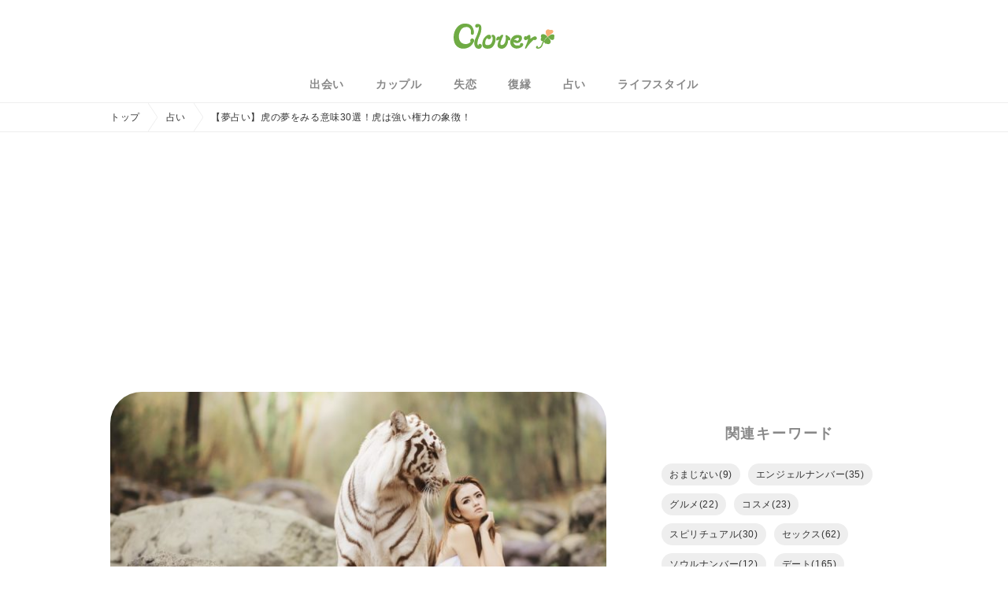

--- FILE ---
content_type: text/html; charset=UTF-8
request_url: https://clover.minden.jp/oneiromancy_tige_dream/
body_size: 82416
content:
<!DOCTYPE html><html lang="ja"><head><!-- Google Tag Manager --><script async>(function(w,d,s,l,i){w[l]=w[l]||[];w[l].push({'gtm.start':new Date().getTime(),event:'gtm.js'});var f=d.getElementsByTagName(s)[0],j=d.createElement(s),dl=l!='dataLayer'?'&l='+l:'';j.async=true;j.src='https://www.googletagmanager.com/gtm.js?id='+i+dl;f.parentNode.insertBefore(j,f);})(window,document,'script','dataLayer','GTM-TW8C58S');</script><!-- End Google Tag Manager --><script async src="https://securepubads.g.doubleclick.net/tag/js/gpt.js"></script><script>window.googletag = window.googletag || {cmd: []};googletag.cmd.push(function() {var slot = googletag.defineOutOfPageSlot('/9176203,21693504462/1795568',googletag.enums.OutOfPageFormat.INTERSTITIAL);if (slot) slot.addService(googletag.pubads());googletag.pubads().enableSingleRequest();googletag.pubads().disableInitialLoad();googletag.pubads().collapseEmptyDivs();googletag.enableServices();googletag.display(slot);});</script><script async="async" src="https://flux-cdn.com/client/1000028/minden_1153.min.js"></script><script type="text/javascript">window.pbjs = window.pbjs || {que: []};</script><script async='async' src='https://securepubads.g.doubleclick.net/tag/js/gpt.js'></script><script type="text/javascript">window.googletag = window.googletag || {cmd: []};</script><script type="text/javascript">window.fluxtag = {readyBids: {prebid: false,amazon: false,google: false},failSafeTimeout: 3e3,isFn: function isFn(object) {var _t = 'Function';var toString = Object.prototype.toString;return toString.call(object) === '[object ' + _t + ']';},launchAdServer: function() {if (!fluxtag.readyBids.prebid || !fluxtag.readyBids.amazon) {return;}fluxtag.requestAdServer();},requestAdServer: function() {if (!fluxtag.readyBids.google) {fluxtag.readyBids.google = true;googletag.cmd.push(function () {if (!!(pbjs.setTargetingForGPTAsync) && fluxtag.isFn(pbjs.setTargetingForGPTAsync)) {pbjs.que.push(function () {pbjs.setTargetingForGPTAsync();});}googletag.pubads().refresh(imobile_gam_slots);});}}};</script><script type="text/javascript">setTimeout(function() {fluxtag.requestAdServer();}, fluxtag.failSafeTimeout);</script><script type="text/javascript">var imobile_gam_slots = [];googletag.cmd.push(function() {var SP_banner = googletag.sizeMapping().addSize([770, 0], []).addSize([0, 0], [[320, 100], [320, 50], [320, 75], [320, 120], 'fluid']).build();var SP_rect = googletag.sizeMapping().addSize([770, 0], []).addSize([0, 0], [[300, 250], [336, 280], [320, 180], [300, 280], [200, 200], [250, 250], [300, 300], 'fluid']).build();var PC_728x90 = googletag.sizeMapping().addSize([770, 0], [728, 90]).addSize([0, 0], []).build();var PC_300x600 = googletag.sizeMapping().addSize([770, 0], [300, 600]).addSize([0, 0], []).build();imobile_gam_slots.push(googletag.defineSlot('/9176203,21693504462/1795556', [[320, 100], [320, 50], [320, 75], [320, 120], 'fluid'], 'div-gpt-ad-1658893912147-0').defineSizeMapping(SP_banner).addService(googletag.pubads()));imobile_gam_slots.push(googletag.defineSlot('/9176203,21693504462/1795566', [[300, 250], [336, 280], [320, 180], [300, 280], [200, 200], [250, 250], [300, 300], 'fluid'], 'div-gpt-ad-1658893978730-0').defineSizeMapping(SP_rect).addService(googletag.pubads()));imobile_gam_slots.push(googletag.defineSlot('/9176203,21693504462/1795567', [[300, 250], [336, 280], [320, 180], [300, 280], [200, 200], [250, 250], [300, 300], 'fluid'], 'div-gpt-ad-1658894043232-0').defineSizeMapping(SP_rect).addService(googletag.pubads()));imobile_gam_slots.push(googletag.defineSlot('/9176203,21693504462/1795554', [728, 90], 'div-gpt-ad-1658894166418-0').defineSizeMapping(PC_728x90).addService(googletag.pubads()));imobile_gam_slots.push(googletag.defineSlot('/9176203,21693504462/1795555', [300, 600], 'div-gpt-ad-1658894233784-0').defineSizeMapping(PC_300x600).addService(googletag.pubads()));googletag.pubads().enableSingleRequest();googletag.pubads().collapseEmptyDivs();googletag.pubads().disableInitialLoad();googletag.enableServices();if (!!(window.pbFlux) && !!(window.pbFlux.prebidBidder) && fluxtag.isFn(window.pbFlux.prebidBidder)) {pbjs.que.push(function () {window.pbFlux.prebidBidder();});} else {fluxtag.readyBids.prebid = true;fluxtag.launchAdServer();}});</script><script type='text/javascript'>! function (a9, a, p, s, t, A, g) {if (a[a9]) return;function q(c, r) {a[a9]._Q.push([c, r])}a[a9] = {init: function () {q("i", arguments)},fetchBids: function () {q("f", arguments)},setDisplayBids: function () {},targetingKeys: function () {return []},_Q: []};A = p.createElement(s);A.async = !0;A.src = t;g = p.getElementsByTagName(s)[0];g.parentNode.insertBefore(A, g)}("apstag", window, document, "script", "//c.amazon-adsystem.com/aax2/apstag.js");apstag.init({pubID: 'c06cc614-f284-4373-8e7b-e334e4dcb9d3',adServer: 'googletag',bidTimeout: 1e3,schain: {complete: 1,ver: '1.0',nodes: [{asi: 'i-mobile.co.jp',sid: '78936',hp: 1,}]}});googletag.cmd.push(function () {apstag.fetchBids({slots:  [{slotID: 'div-gpt-ad-1658893912147-0',slotName: '/9176203/1795556',sizes: [[320, 100], [320, 50]]},{slotID: 'div-gpt-ad-1658893978730-0',slotName: '/9176203/1795566',sizes: [[300, 250], [336, 280]]},{slotID: 'div-gpt-ad-1658894043232-0',slotName: '/9176203/1795567',sizes: [[300, 250], [336, 280]]},{slotID: 'div-gpt-ad-1658894166418-0',slotName: '/9176203/1795554',sizes: [[728, 90]]},{slotID: 'div-gpt-ad-1658894233784-0',slotName: '/9176203/1795555',sizes: [[300, 600]]}]}, function (bids) {googletag.cmd.push(function () {apstag.setDisplayBids();fluxtag.readyBids.amazon = true;fluxtag.launchAdServer();});});});</script><!-- ヘッダー --><script async src="https://securepubads.g.doubleclick.net/tag/js/gpt.js"></script><script type="text/javascript" src="https://cdn-fluct.sh.adingo.jp/ts/kv.js" async></script><script>window.googletag = window.googletag || {cmd: []};googletag.cmd.push(function() {var ngWords = ["love-hotel","virgin","sex","adultery-reason-point-why","couple-sleep-deep-psyche","date-cancel-men","deep_kiss_technic_-point-3","endure-kiss","iidabashi_love_hotel","men-naked-proclivity","onenight_love","sexfriend-meaning","sexless-couple-breaking-up","takadababa_rabuho","virgin-value","virgin_girlfriend","when-sex-less",];function isAdxPermitted() {var url = document.URL;for (var i = 0; i < ngWords.length; i++) {if (url.indexOf(ngWords[i]) !== -1) {return false;}}return true;}googletag.pubads().setTargeting('clover_adx', isAdxPermitted() ? 'ok' : 'ng');var fluctSlots = [];fluctSlots.push(googletag.defineSlot('/62532913,21693504462/p_clover_300x250_kijisita1st_21756', [[300, 250], [336, 280]], 'div-gpt-ad-1594715322390-0').addService(googletag.pubads()),googletag.defineSlot('/62532913,21693504462/p_clover_300x250_kijisita2nd_21756', [[300, 250], [336, 280]], 'div-gpt-ad-1594715336646-0').addService(googletag.pubads()),googletag.defineSlot('/62532913,21693504462/p_clover_300x250_right-naka1_21756', [[336, 280], [300, 250]], 'div-gpt-ad-1594715257608-0').addService(googletag.pubads()),googletag.defineSlot('/62532913,21693504462/p_clover_300x250_right-naka2_21756', [[300, 250], [336, 280]], 'div-gpt-ad-1594715272018-0').addService(googletag.pubads()),googletag.defineSlot('/62532913,21693504462/p_clover_300x250_right-shita_21756', [[300, 250], [336, 280]], 'div-gpt-ad-1594715283997-0').addService(googletag.pubads()),googletag.defineSlot('/62532913,21693504462/p_clover_300x250_right-ue_21756', [[300, 250], [336, 280]], 'div-gpt-ad-1594715245558-0').addService(googletag.pubads()),googletag.defineSlot('/62532913,21693504462/p_clover_728x90_overlay_21756', [728, 90], 'div-gpt-ad-1594715348719-0').addService(googletag.pubads()),googletag.defineSlot('/62532913,21693504462/p_clover_970x250_billboard_21756', [970, 250], 'div-gpt-ad-1600225706849-0').addService(googletag.pubads()),);googletag.pubads().enableSingleRequest();googletag.pubads().disableInitialLoad();googletag.enableServices();if (!window.fluctkvapi) {googletag.pubads().refresh(fluctSlots);return;}fluctkvapi.fetchPolicyStatus(function(isPolicyViolation) {googletag.pubads().setTargeting("pa", isPolicyViolation ? "ng" : "ok");googletag.pubads().refresh(fluctSlots);});});</script><!-- ここまで --><meta charset="utf-8"><meta http-equiv="X-UA-Compatible" content="IE=edge"><meta name="viewport" content="width=device-width,initial-scale=1,maximum-scale=1,user-scalable=no"><title>【夢占い】虎の夢をみる意味30選！虎は強い権力の象徴！ | Clover（クローバー）</title><meta name="description" content="肉食獣の中でも、力強いイメージの虎。夢の中に出てきたときには、どんなメッセージを送ってくれているのでしょう。日本には野生の虎はいないので、動物園で&#8230; | Clover（クローバー）"><link rel="canonical" href="https://clover.minden.jp/oneiromancy_tige_dream/"><link rel="shortcut icon" href="https://www.minden.jp/clover/wp-content/uploads/2018/08/cropped-favicon-1-32x32.png" sizes="32x32"><link rel="shortcut icon" href="https://www.minden.jp/clover/wp-content/uploads/2018/08/cropped-favicon-1-192x192.png" sizes="192x192"><link rel="apple-touch-icon-precomposed" href="https://www.minden.jp/clover/wp-content/uploads/2018/08/cropped-favicon-1-180x180.png"><meta property="og:title" content="【夢占い】虎の夢をみる意味30選！虎は強い権力の象徴！ | Clover（クローバー）"><meta property="og:description" content="肉食獣の中でも、力強いイメージの虎。夢の中に出てきたときには、どんなメッセージを送ってくれているのでしょう。日本には野生の虎はいないので、動物園で&#8230; | Clover（クローバー）"><meta property="og:image" content="https://clover.minden.jp/wp-content/themes/clover/assets/images/common/ogimg.png"><meta property="og:url" content="https://clover.minden.jp/oneiromancy_tige_dream/"><meta property="og:type" content="article"><meta property="og:locale" content="ja_JP"><meta property="og:site_name" content="Clover（クローバー）"><meta name="twitter:card" content="summary_large_image"><meta name="twitter:title" content="【夢占い】虎の夢をみる意味30選！虎は強い権力の象徴！ | Clover（クローバー）"><meta name="twitter:description" content="肉食獣の中でも、力強いイメージの虎。夢の中に出てきたときには、どんなメッセージを送ってくれているのでしょう。日本には野生の虎はいないので、動物園で&#8230; | Clover（クローバー）"><meta name="twitter:image" content="https://clover.minden.jp/wp-content/uploads/2019/05/nature-3106213_960_720-e1557798304582.jpg"><meta name="twitter:site" content="@Clover_happy_me"><meta name="twitter:creator" content="@Clover_happy_me"><meta name="twitter:domain" content="minden.jp"><link rel="preload" as="font" type="font/woff" href="https://clover.minden.jp/wp-content/themes/clover/assets/css/fonts/icomoon.ttf?fviitc" crossorigin><link rel="preload" as="style" href="https://clover.minden.jp/wp-content/themes/clover/assets/css/common.css?v=2.0"><link href="https://clover.minden.jp/wp-content/themes/clover/assets/css/common.css?v=2.0" rel="stylesheet"><meta name="google-site-verification" content="z-ijHEcKynAQigefwTBCa4pCusgsyujShmqBmS4MqME"><meta name="msvalidate.01" content="FEB6F725C755474CD7C32EB6CE5CE376"><script async src="https://www.googletagmanager.com/gtag/js?id=UA-31814683-13"></script><script>window.dataLayer = window.dataLayer || [];function gtag(){dataLayer.push(arguments);}gtag('js', new Date());gtag('config', 'UA-31814683-13');</script><meta name='robots' content='max-image-preview:large' />
<style id='classic-theme-styles-inline-css' type='text/css'>
/*! This file is auto-generated */
.wp-block-button__link{color:#fff;background-color:#32373c;border-radius:9999px;box-shadow:none;text-decoration:none;padding:calc(.667em + 2px) calc(1.333em + 2px);font-size:1.125em}.wp-block-file__button{background:#32373c;color:#fff;text-decoration:none}
</style>
<style id='global-styles-inline-css' type='text/css'>
body{--wp--preset--color--black: #000000;--wp--preset--color--cyan-bluish-gray: #abb8c3;--wp--preset--color--white: #ffffff;--wp--preset--color--pale-pink: #f78da7;--wp--preset--color--vivid-red: #cf2e2e;--wp--preset--color--luminous-vivid-orange: #ff6900;--wp--preset--color--luminous-vivid-amber: #fcb900;--wp--preset--color--light-green-cyan: #7bdcb5;--wp--preset--color--vivid-green-cyan: #00d084;--wp--preset--color--pale-cyan-blue: #8ed1fc;--wp--preset--color--vivid-cyan-blue: #0693e3;--wp--preset--color--vivid-purple: #9b51e0;--wp--preset--gradient--vivid-cyan-blue-to-vivid-purple: linear-gradient(135deg,rgba(6,147,227,1) 0%,rgb(155,81,224) 100%);--wp--preset--gradient--light-green-cyan-to-vivid-green-cyan: linear-gradient(135deg,rgb(122,220,180) 0%,rgb(0,208,130) 100%);--wp--preset--gradient--luminous-vivid-amber-to-luminous-vivid-orange: linear-gradient(135deg,rgba(252,185,0,1) 0%,rgba(255,105,0,1) 100%);--wp--preset--gradient--luminous-vivid-orange-to-vivid-red: linear-gradient(135deg,rgba(255,105,0,1) 0%,rgb(207,46,46) 100%);--wp--preset--gradient--very-light-gray-to-cyan-bluish-gray: linear-gradient(135deg,rgb(238,238,238) 0%,rgb(169,184,195) 100%);--wp--preset--gradient--cool-to-warm-spectrum: linear-gradient(135deg,rgb(74,234,220) 0%,rgb(151,120,209) 20%,rgb(207,42,186) 40%,rgb(238,44,130) 60%,rgb(251,105,98) 80%,rgb(254,248,76) 100%);--wp--preset--gradient--blush-light-purple: linear-gradient(135deg,rgb(255,206,236) 0%,rgb(152,150,240) 100%);--wp--preset--gradient--blush-bordeaux: linear-gradient(135deg,rgb(254,205,165) 0%,rgb(254,45,45) 50%,rgb(107,0,62) 100%);--wp--preset--gradient--luminous-dusk: linear-gradient(135deg,rgb(255,203,112) 0%,rgb(199,81,192) 50%,rgb(65,88,208) 100%);--wp--preset--gradient--pale-ocean: linear-gradient(135deg,rgb(255,245,203) 0%,rgb(182,227,212) 50%,rgb(51,167,181) 100%);--wp--preset--gradient--electric-grass: linear-gradient(135deg,rgb(202,248,128) 0%,rgb(113,206,126) 100%);--wp--preset--gradient--midnight: linear-gradient(135deg,rgb(2,3,129) 0%,rgb(40,116,252) 100%);--wp--preset--font-size--small: 13px;--wp--preset--font-size--medium: 20px;--wp--preset--font-size--large: 36px;--wp--preset--font-size--x-large: 42px;--wp--preset--spacing--20: 0.44rem;--wp--preset--spacing--30: 0.67rem;--wp--preset--spacing--40: 1rem;--wp--preset--spacing--50: 1.5rem;--wp--preset--spacing--60: 2.25rem;--wp--preset--spacing--70: 3.38rem;--wp--preset--spacing--80: 5.06rem;--wp--preset--shadow--natural: 6px 6px 9px rgba(0, 0, 0, 0.2);--wp--preset--shadow--deep: 12px 12px 50px rgba(0, 0, 0, 0.4);--wp--preset--shadow--sharp: 6px 6px 0px rgba(0, 0, 0, 0.2);--wp--preset--shadow--outlined: 6px 6px 0px -3px rgba(255, 255, 255, 1), 6px 6px rgba(0, 0, 0, 1);--wp--preset--shadow--crisp: 6px 6px 0px rgba(0, 0, 0, 1);}:where(.is-layout-flex){gap: 0.5em;}:where(.is-layout-grid){gap: 0.5em;}body .is-layout-flow > .alignleft{float: left;margin-inline-start: 0;margin-inline-end: 2em;}body .is-layout-flow > .alignright{float: right;margin-inline-start: 2em;margin-inline-end: 0;}body .is-layout-flow > .aligncenter{margin-left: auto !important;margin-right: auto !important;}body .is-layout-constrained > .alignleft{float: left;margin-inline-start: 0;margin-inline-end: 2em;}body .is-layout-constrained > .alignright{float: right;margin-inline-start: 2em;margin-inline-end: 0;}body .is-layout-constrained > .aligncenter{margin-left: auto !important;margin-right: auto !important;}body .is-layout-constrained > :where(:not(.alignleft):not(.alignright):not(.alignfull)){max-width: var(--wp--style--global--content-size);margin-left: auto !important;margin-right: auto !important;}body .is-layout-constrained > .alignwide{max-width: var(--wp--style--global--wide-size);}body .is-layout-flex{display: flex;}body .is-layout-flex{flex-wrap: wrap;align-items: center;}body .is-layout-flex > *{margin: 0;}body .is-layout-grid{display: grid;}body .is-layout-grid > *{margin: 0;}:where(.wp-block-columns.is-layout-flex){gap: 2em;}:where(.wp-block-columns.is-layout-grid){gap: 2em;}:where(.wp-block-post-template.is-layout-flex){gap: 1.25em;}:where(.wp-block-post-template.is-layout-grid){gap: 1.25em;}.has-black-color{color: var(--wp--preset--color--black) !important;}.has-cyan-bluish-gray-color{color: var(--wp--preset--color--cyan-bluish-gray) !important;}.has-white-color{color: var(--wp--preset--color--white) !important;}.has-pale-pink-color{color: var(--wp--preset--color--pale-pink) !important;}.has-vivid-red-color{color: var(--wp--preset--color--vivid-red) !important;}.has-luminous-vivid-orange-color{color: var(--wp--preset--color--luminous-vivid-orange) !important;}.has-luminous-vivid-amber-color{color: var(--wp--preset--color--luminous-vivid-amber) !important;}.has-light-green-cyan-color{color: var(--wp--preset--color--light-green-cyan) !important;}.has-vivid-green-cyan-color{color: var(--wp--preset--color--vivid-green-cyan) !important;}.has-pale-cyan-blue-color{color: var(--wp--preset--color--pale-cyan-blue) !important;}.has-vivid-cyan-blue-color{color: var(--wp--preset--color--vivid-cyan-blue) !important;}.has-vivid-purple-color{color: var(--wp--preset--color--vivid-purple) !important;}.has-black-background-color{background-color: var(--wp--preset--color--black) !important;}.has-cyan-bluish-gray-background-color{background-color: var(--wp--preset--color--cyan-bluish-gray) !important;}.has-white-background-color{background-color: var(--wp--preset--color--white) !important;}.has-pale-pink-background-color{background-color: var(--wp--preset--color--pale-pink) !important;}.has-vivid-red-background-color{background-color: var(--wp--preset--color--vivid-red) !important;}.has-luminous-vivid-orange-background-color{background-color: var(--wp--preset--color--luminous-vivid-orange) !important;}.has-luminous-vivid-amber-background-color{background-color: var(--wp--preset--color--luminous-vivid-amber) !important;}.has-light-green-cyan-background-color{background-color: var(--wp--preset--color--light-green-cyan) !important;}.has-vivid-green-cyan-background-color{background-color: var(--wp--preset--color--vivid-green-cyan) !important;}.has-pale-cyan-blue-background-color{background-color: var(--wp--preset--color--pale-cyan-blue) !important;}.has-vivid-cyan-blue-background-color{background-color: var(--wp--preset--color--vivid-cyan-blue) !important;}.has-vivid-purple-background-color{background-color: var(--wp--preset--color--vivid-purple) !important;}.has-black-border-color{border-color: var(--wp--preset--color--black) !important;}.has-cyan-bluish-gray-border-color{border-color: var(--wp--preset--color--cyan-bluish-gray) !important;}.has-white-border-color{border-color: var(--wp--preset--color--white) !important;}.has-pale-pink-border-color{border-color: var(--wp--preset--color--pale-pink) !important;}.has-vivid-red-border-color{border-color: var(--wp--preset--color--vivid-red) !important;}.has-luminous-vivid-orange-border-color{border-color: var(--wp--preset--color--luminous-vivid-orange) !important;}.has-luminous-vivid-amber-border-color{border-color: var(--wp--preset--color--luminous-vivid-amber) !important;}.has-light-green-cyan-border-color{border-color: var(--wp--preset--color--light-green-cyan) !important;}.has-vivid-green-cyan-border-color{border-color: var(--wp--preset--color--vivid-green-cyan) !important;}.has-pale-cyan-blue-border-color{border-color: var(--wp--preset--color--pale-cyan-blue) !important;}.has-vivid-cyan-blue-border-color{border-color: var(--wp--preset--color--vivid-cyan-blue) !important;}.has-vivid-purple-border-color{border-color: var(--wp--preset--color--vivid-purple) !important;}.has-vivid-cyan-blue-to-vivid-purple-gradient-background{background: var(--wp--preset--gradient--vivid-cyan-blue-to-vivid-purple) !important;}.has-light-green-cyan-to-vivid-green-cyan-gradient-background{background: var(--wp--preset--gradient--light-green-cyan-to-vivid-green-cyan) !important;}.has-luminous-vivid-amber-to-luminous-vivid-orange-gradient-background{background: var(--wp--preset--gradient--luminous-vivid-amber-to-luminous-vivid-orange) !important;}.has-luminous-vivid-orange-to-vivid-red-gradient-background{background: var(--wp--preset--gradient--luminous-vivid-orange-to-vivid-red) !important;}.has-very-light-gray-to-cyan-bluish-gray-gradient-background{background: var(--wp--preset--gradient--very-light-gray-to-cyan-bluish-gray) !important;}.has-cool-to-warm-spectrum-gradient-background{background: var(--wp--preset--gradient--cool-to-warm-spectrum) !important;}.has-blush-light-purple-gradient-background{background: var(--wp--preset--gradient--blush-light-purple) !important;}.has-blush-bordeaux-gradient-background{background: var(--wp--preset--gradient--blush-bordeaux) !important;}.has-luminous-dusk-gradient-background{background: var(--wp--preset--gradient--luminous-dusk) !important;}.has-pale-ocean-gradient-background{background: var(--wp--preset--gradient--pale-ocean) !important;}.has-electric-grass-gradient-background{background: var(--wp--preset--gradient--electric-grass) !important;}.has-midnight-gradient-background{background: var(--wp--preset--gradient--midnight) !important;}.has-small-font-size{font-size: var(--wp--preset--font-size--small) !important;}.has-medium-font-size{font-size: var(--wp--preset--font-size--medium) !important;}.has-large-font-size{font-size: var(--wp--preset--font-size--large) !important;}.has-x-large-font-size{font-size: var(--wp--preset--font-size--x-large) !important;}
.wp-block-navigation a:where(:not(.wp-element-button)){color: inherit;}
:where(.wp-block-post-template.is-layout-flex){gap: 1.25em;}:where(.wp-block-post-template.is-layout-grid){gap: 1.25em;}
:where(.wp-block-columns.is-layout-flex){gap: 2em;}:where(.wp-block-columns.is-layout-grid){gap: 2em;}
.wp-block-pullquote{font-size: 1.5em;line-height: 1.6;}
</style>
<link rel='preload' as='style' id='single_preload-css' href='https://clover.minden.jp/wp-content/themes/clover/assets/css/pages/single.css?ver=6.4.2' type='text/css' media='all' />
<link rel='stylesheet' id='single-css' href='https://clover.minden.jp/wp-content/themes/clover/assets/css/pages/single.css?ver=6.4.2' type='text/css' media='all' />
<style type="text/css">.recentcomments a{display:inline !important;padding:0 !important;margin:0 !important;}</style><link rel="icon" href="https://clover.minden.jp/wp-content/uploads/2018/08/cropped-favicon-1-32x32.png" sizes="32x32" />
<link rel="icon" href="https://clover.minden.jp/wp-content/uploads/2018/08/cropped-favicon-1-192x192.png" sizes="192x192" />
<link rel="apple-touch-icon" href="https://clover.minden.jp/wp-content/uploads/2018/08/cropped-favicon-1-180x180.png" />
<meta name="msapplication-TileImage" content="https://clover.minden.jp/wp-content/uploads/2018/08/cropped-favicon-1-270x270.png" />
</head><body><!-- Google Tag Manager (noscript) --><noscript><iframe src="https://www.googletagmanager.com/ns.html?id=GTM-TW8C58S"height="0" width="0" style="display:none;visibility:hidden"></iframe></noscript><!-- End Google Tag Manager (noscript) --><div class="l-wrapper" id="js-wrapper"><header class="l-header" id="js-header"><h1 class="l-header__logo"><a href="https://clover.minden.jp/"><imgsrc="https://clover.minden.jp/wp-content/themes/clover/assets/images/common/logo.svg"alt="クローバー"width="128"height="32"></a></h1><div class="l-header__navButton" id="js-navButton"><span class="l-header__navButton__border"></span></div><nav class="l-globalNav" id="js-globalNav"><ul class="l-globalNav__list"><li class="l-globalNav__list__item--categoryButton" id="js-categoryButton">カテゴリ<span class="icon-plus"></span></li><li class="l-globalNav__list__item--category" id="js-categoryList"><ul class="l-globalNav__categoryList"><li class="l-globalNav__categoryList__item"><a href="https://clover.minden.jp/category/encounter/"><span class="icon-sprout"></span>出会い</a></li><li class="l-globalNav__categoryList__item"><a href="https://clover.minden.jp/category/couple/"><span class="icon-heart"></span>カップル</a></li><li class="l-globalNav__categoryList__item"><a href="https://clover.minden.jp/category/heartbreak/"><span class="icon-broken_heart"></span>失恋</a></li><li class="l-globalNav__categoryList__item"><a href="https://clover.minden.jp/category/reconciliation/"><span class="icon-reconciliation"></span>復縁</a></li><li class="l-globalNav__categoryList__item"><a href="https://clover.minden.jp/category/fortune/"><span class="icon-moon"></span>占い</a></li><li class="l-globalNav__categoryList__item"><a href="https://clover.minden.jp/category/lifestyle/"><span class="icon-sun"></span>ライフスタイル</a></li></ul></li><li class="l-globalNav__list__item"><a href="https://www.minden.jp/cloverchat/" target="_blank">クローバーチャット占い<span class="icon-link"></span></a></li><li class="l-globalNav__list__item"><a href="https://sp.minden.jp/" target="_blank">みん電占い<span class="icon-link"></span></a></li></ul></nav></header><div class="l-contentWrapper" id="js-contentWrapper"><div class="c-breadcrumb"><ul class="c-breadcrumb__list"><li class="c-breadcrumb__list__item"><a href="https://clover.minden.jp/">トップ</a></li><li class="c-breadcrumb__list__item"><a href="https://clover.minden.jp/category/fortune/">占い</a></li><li class="c-breadcrumb__list__item">【夢占い】虎の夢をみる意味30選！虎は強い権力の象徴！</li></ul></div><div class="l-flexInner"><div class="billboard"><!-- /62532913/p_clover_970x250_billboard_21756 --><div id='div-gpt-ad-1600225706849-0' style='height:250px; width:970px;'><script>googletag.cmd.push(function() { googletag.display('div-gpt-ad-1600225706849-0'); });</script></div></div><main class="l-main"><article class="a-post"><figure class="a-post__eyecatch"><img width="640" height="427" data-src="https://clover.minden.jp/wp-content/uploads/2019/05/nature-3106213_960_720-e1557798304582.jpg" class="lazyload" /></figure><h2 class="a-post__title">【夢占い】虎の夢をみる意味30選！虎は強い権力の象徴！</h2><p class="a-post__date">2019.05.14</p><div class="a-post__tags"><a href="https://clover.minden.jp/tag/dream-divination"><span class="icon-tag"></span>夢占い</a></div><div class="c-toc"><input class="c-input--checkbox" type="checkbox" id="c-toc"><label class="c-toc__label" for="c-toc">目次<span class="icon"></span></label><ul class="c-toc__list js-tocList" id="js-toc"></ul></div><div class="a-post__content" id="js-default-content"><p>肉食獣の中でも、力強いイメージの虎。夢の中に出てきたときには、どんなメッセージを送ってくれているのでしょう。日本には野生の虎はいないので、動物園でしか見ることはできませんが、屏風に描かれたり、洋服の柄に使われたりと、なじみの深い動物ですよね。</p>
<p>今回は、虎の夢を見たときの意味について紹介します。どんな行動をしていたかだけではなく、どんな状態っだったのかでも意味が違ってくるんですよ。</p>
<h2><span id="i">【夢占い】虎の夢をみる基本的意味と心理・暗示</span></h2>
<p><img class="size-medium wp-image-215648 aligncenter lazyload" data-src="https://www.minden.jp/clover/wp-content/uploads/2019/05/sumatran-tiger-518771_960_720-640x427.jpg" alt="" width="640" height="427" srcset="https://clover.minden.jp/wp-content/uploads/2019/05/sumatran-tiger-518771_960_720-640x427.jpg 640w, https://clover.minden.jp/wp-content/uploads/2019/05/sumatran-tiger-518771_960_720-300x200.jpg 300w, https://clover.minden.jp/wp-content/uploads/2019/05/sumatran-tiger-518771_960_720-450x300.jpg 450w, https://clover.minden.jp/wp-content/uploads/2019/05/sumatran-tiger-518771_960_720.jpg 960w" sizes="(max-width: 640px) 100vw, 640px" /></p>
<h3>プライドの高さをあらわす</h3>
<p>ネコ科の動物は全体的に気高い雰囲気を持っているのですが、中でも虎は、ライオンと並んで動物の王のイメージですよね。夢でも気高さやプライドを意味します。</p>
<p><span style="color: #ff0000;">あなた自身のプライドの高さのあらわれや、傲慢になっていることを告げる夢</span>です。良い意味では、自信に満ち溢れているというのもあるので、そのときの夢の状況に照らし合わせましょう。</p>
<h3>パワーに満ち溢れている</h3>
<p>虎の強さに象徴されるように、<span style="color: #ff0000;">パワーにあふれ、気力がみなぎっている</span>状態をあらわします。困難に立ち向かうパワーにあふれていますね。後回しにしている状態がある人は、この機会に解決への努力を！苦手だと思っていることも、ストレスに負けずに取り組むことができますよ。</p>
<h3>感情が高ぶっている</h3>
<p>あなたの心の中で、怒りが燃えているなど、大きな感情が渦巻いているときにも夢にあらわれます。大きな感情はやる気につながることもありますが、一歩間違えば、<span style="color: #ff0000;">周囲を巻き込んで大爆発してしまう</span>かも……。</p>
<p>感情に任せて行動すると、後悔する結果を招くので、落ち着いて自分の気持ちと向かい合ってみましょう。</p>
<h3>権力や名誉の象徴</h3>
<p>虎は、名誉や権力の象徴でもあります。自分自身が名誉や権力を手に入れるという意味もありますし、権力のある人に目をかけてもらえるという意味もあります。</p>
<p>どちらにしても、<span style="color: #ff0000;">あなた自身がステップアップできる</span>夢なので、周囲の状況をよく見てチャンスをゲットしちゃいましょう。</p>
<h3>状況によっては注意が必要</h3>
<p>虎の夢は、基本的には吉夢なのですが、<span style="color: #ff0000;">虎が弱っていたり、普通の状況と違ったりする場合は要注意！</span>せっかく手に入れられそうだったチャンスを逃してしまうなど、幸運が逃げていく暗示です。</p>
<p>どんな状態だったかもしっかりチェックの上で診断して、夢からのメッセージを聞き逃さないようにしましょう。</p>
<h2><span id="i-2">【夢占い】虎の行動別にみる夢の意味</span></h2>
<p><img class="size-medium wp-image-215679 aligncenter lazyload" data-src="https://www.minden.jp/clover/wp-content/uploads/2019/05/tiger-2196128_960_720-640x426.jpg" alt="" width="640" height="426" srcset="https://clover.minden.jp/wp-content/uploads/2019/05/tiger-2196128_960_720-640x426.jpg 640w, https://clover.minden.jp/wp-content/uploads/2019/05/tiger-2196128_960_720-300x200.jpg 300w, https://clover.minden.jp/wp-content/uploads/2019/05/tiger-2196128_960_720-450x300.jpg 450w, https://clover.minden.jp/wp-content/uploads/2019/05/tiger-2196128_960_720.jpg 960w" sizes="(max-width: 640px) 100vw, 640px" /></p>
<h3>襲ってくる夢</h3>
<p>虎に襲われる夢は、<span style="color: #ff0000;">注意しなければならない危険が近付いている</span>という警告です。女性の場合には、好きではない男性からの迷惑なアプローチの意味にも……。</p>
<p>あいまいな態度は、相手の行動がエスカレートしてしまう原因に！はっきり「NO」と言ってあげてくださいね。</p>
<h3>眠っている夢</h3>
<p>虎が寝ているときは、<span style="color: #ff0000;">感情に振り回されずに、冷静な判断ができる</span>心理状態にあることをあらわしています。そして、どっしりと構えて、小さなことに振り回されない安定した精神状態でもあります。</p>
<p>ケンカした友人との仲直りなど、感情に振り回されたくない悩みは、この時期に解決を。</p>
<h3>なつかれる夢</h3>
<p>虎になつかれる夢は、地位や名誉が手に入る暗示。<span style="color: #ff0000;">自分から行動しなくてもチャンスが飛び込んできます</span>。良い話があったら、迷わず引き受けて！</p>
<h3>食べられる夢</h3>
<p>虎に食べられるというのは、<span style="color: #ff0000;">自分の感情をコントロールできずに飲み込まれてしまう</span>ということ。いろいろなことを考え過ぎて、気持ちが整理できなくなっているのかも……。発散できる趣味を見つけて、気持ちをリフレッシュしちゃいましょう！</p>
<h3>吠えている夢</h3>
<p>吠えている夢では、虎はあなたの化身です。<span style="color: #ff0000;">叫びだしたいほどストレスが溜まっている</span>ということなので、まずはストレスの発散を！</p>
<h3>暴れる夢</h3>
<p>虎が暴れている夢は、<span style="color: #ff0000;">周囲の人間関係に不満を持っている</span>深層心理のあらわれです。周囲の人に不満をぶつけたいという気持ちが芽生えています。</p>
<p>また、恋人との関係に対しての不満の場合もあります。どちらにしても、しっかり解決しておかないと、感情が爆発してしまう可能性大です。</p>
<h3>飼われている夢</h3>
<p>飼われているというのは、自由な状態ではなく、飼う相手にコントロールされているということですが、あなたが<span style="color: #ff0000;">自分の中の感情をうまくコントロールできている</span>ということです。</p>
<p>ただ、そのコントロールが、本来持っている実力を発揮する邪魔になっているかも……。時には実力を出し切って、ぶつかってみてはいかがでしょう。</p>
<h3>あなたを噛む夢</h3>
<p>虎に噛まれたときは、気持ちが重要になってきます。噛まれたときに、恐怖を感じたり、嫌な気持ちだったりしたら、<span style="color: #ff0000;">権力のある相手に恐怖や嫌悪感を抱いている</span>ということに。</p>
<p>噛まれたのに、楽しいやうれしいという気持ちが湧いたなら、権力のある相手からの協力を得て仕事で成功するなど、吉夢になります。</p>
<h3>追いかけてくる夢</h3>
<p>虎が追いかけてくるのは、<span style="color: #ff0000;">あせって思わぬ失敗をしてしまう</span>暗示です。虎に追いかけられては、冷静な判断ができませんよね。</p>
<p>現実でも、問題を解決しなければという焦りが失敗につながりってしまいます。焦っているときこそ深呼吸！落ち着いて物事を進めていきましょう。</p>
<h3>戦っている夢</h3>
<p>虎が戦っている夢は、あなたが<span style="color: #ff0000;">自分よりも立場が上の相手と戦うことになる</span>暗示です。職場の上司や先輩など、自分よりも立場が上な相手と意見が食い違ってしまうことがあるでしょう。</p>
<p>自分より強い相手に正面からぶつかっても、勝ち目はありません。頭ごなしに反抗するのではなく、相手の話をよく聞いて、妥協できる案を探しましょう。</p>
<h3>笑っている夢</h3>
<p>虎が笑っている夢は、あなたが周囲の<span style="color: #ff0000;">能力が高い人に、コンプレックスを抱いている</span>という気持ちのあらわれです。自分が能力が低いと感じて、その相手に馬鹿にされているような気持を抱いてしまっています。</p>
<p>自分では気になっていても、相手はまったく気にしていないということがほとんどです。もっと自分に自信を持つようにして、周囲と比較するのはやめましょう。</p>
<h3>殺す夢</h3>
<p>虎を殺すというのは、自分自身の力で成功をつかみ取るという意味です。特に、仕事面での成功を暗示しています。ただし<span style="color: #ff0000;">、傲慢になりすぎると、周囲から嫌われ、足を引っ張られる</span>原因になりかねません。成功したときこそ、謙虚な気持ちを持ちましょう。</p>
<h3>怖がっている夢</h3>
<p>虎を怖がっている夢は、<span style="color: #ff0000;">あなたに対して親切にしてくれている人が、悪意を持っている</span>という暗示です。一見親切に見える人が、実は悪意を持っているなんて怖いですよね。</p>
<p>他人の話を何でも信じるのではなく、自分の中でじっくり考えてから答えを出すようにしましょう。</p>
<h3>話をする夢</h3>
<p>虎と楽しい気分で話す夢は、<span style="color: #ff0000;">地位や権力のある相手が、あなたの味方になってくれる</span>、心強い暗示です。困ったときは、上司など、立場が上の人に相談してみましょう。的確なアドバイスがもらえますよ。</p>
<p>逆に、怖いのを我慢して話していたり、話すのが嫌だと感じていたりしたときは、目上の人から注意を受ける可能性が！慎重に行動しましょう。</p>
<h2><span id="i-3">【夢占い】虎の状態別にみる夢の意味</span></h2>
<p><img class="size-full wp-image-215682 aligncenter lazyload" data-src="https://www.minden.jp/clover/wp-content/uploads/2019/05/tiger-67577_960_720.jpg" alt="" width="640" height="427" srcset="https://clover.minden.jp/wp-content/uploads/2019/05/tiger-67577_960_720.jpg 640w, https://clover.minden.jp/wp-content/uploads/2019/05/tiger-67577_960_720-300x200.jpg 300w, https://clover.minden.jp/wp-content/uploads/2019/05/tiger-67577_960_720-450x300.jpg 450w" sizes="(max-width: 640px) 100vw, 640px" /></p>
<h3>白い虎の夢</h3>
<p>白い虎は、幸運の訪れを意味します。特に、<span style="color: #ff0000;">金運の上昇をあらわす</span>ので、臨時収入が望めるかもしれません。直接的な収入に結びつかなくても、欲しかったものをプレゼントしてもらったり、懸賞に当たったりと、ラッキーなことが起こる予兆です。</p>
<h3>黒い虎の夢</h3>
<p>黒い虎は、白い虎とは逆の、運気の低下をあらわします。気力もダウンしてしまい、<span style="color: #ff0000;">些細なことでくよくよしたり、ストレスを感じたり</span>してしまいます。</p>
<p>運気は低下と上昇を繰り返すものです。運気が悪いときには無理をせず、のんびりと過ごしてストレスをためないようにして、運気の回復を待ちましょう。</p>
<h3>赤い虎の夢</h3>
<p>赤い色は情熱や闘争心をあらわします。元々、虎の夢にはエネルギーがあふれているという意味がありますが、その中でも特に情熱が感じられる夢です。</p>
<p>特に、<span style="color: #ff0000;">恋愛に関する情熱が高まっている状態</span>です。情熱的な恋愛に憧れたり、恋人に対してもっと愛情をかけて欲しいという気持ちが高まったりしています。</p>
<h3>銀色の虎の夢</h3>
<p>銀色の虎は、白い虎よりもさらに運気のアップが望める夢です。<span style="color: #ff0000;">体力気力ともに充実して、どんなことにチャレンジしても、手ごたえが得られる</span>でしょう。</p>
<p>金運に関しても、宝くじや懸賞に当たるようなラッキーが舞い込みます。どんなところにラッキーが隠れているかわからないので、いろんなことにチャレンジしたり外出したりと、積極的に行動してみて！</p>
<h3>威厳がある虎の夢</h3>
<p>強そうで威厳を感じさせる立派な虎は、権力の象徴です。仕事で成功を収めて、昇進して地位を手に入れたり、研究で才能を発揮し、周囲からの名声を得られたりと、<span style="color: #ff0000;">取り組んでいることに良い結果が出そう</span>です。</p>
<p>地位や名声を得ることが収入アップにつながり、生活も豊かなものになるでしょう。</p>
<h3>弱々しい虎の夢</h3>
<p>虎が弱ってしまっている夢は、<span style="color: #ff0000;">あなたの立場が危うくなっている</span>暗示です。職場である程度の地位にある人は、思わぬ失敗で降格など、地位が下がってしまう可能性があります。</p>
<p>弱々しい虎の夢を見たときには、いつも以上に仕事に気を配り、ミスのないようにしましょう。また、周囲の人たちにも気を配り、上から目線の発言や無茶な要求はしないように気を付けましょう。</p>
<h3>死んでいる虎の夢</h3>
<p>虎が死んでいる夢は、あなたの気力が枯れてしまいそうになっているということです。取り組んでいることがある人は、なんだかやる気が出ないと感じているのではないでしょうか。</p>
<p>夢の中で虎が死んでいたら、今取り組んでいることは、あきらめた方が良いかもしれません。<span style="color: #ff0000;">努力すればするだけ、疲れがたまってしまいそう</span>です。</p>
<h3>檻の中にいる虎の夢</h3>
<p>檻の中の虎は、あなたの中に<span style="color: #ff0000;">攻撃的な部分が隠されている</span>ことを暗示しています。今は攻撃性が表に出ないように抑え込まれていますが、きっかけがあれば、相手を攻撃してしまうでしょう。</p>
<p>虎はプライドの高さをあらわすので、プライドを傷つけられることで、攻撃性が発揮されてしまいます。周囲の声も聞き流せるだけの余裕を、身に付けられるようになるといいですね。</p>
<h3>虎のイラストの夢</h3>
<p>本物ではなく、イラストや絵画などの虎を見たら、それはあなたの希望があらわれた夢です。<span style="color: #ff0000;">「権力を手に入れたい」「もっと実績を上げたい」などの欲求が高まっています</span>。</p>
<p>欲を持つことは悪いことではなく、前向きな考え方ができているということです。それに見合った努力をすれば、希望に近付くことができるでしょう。</p>
<h3>虎の赤ちゃんの夢</h3>
<p>虎の赤ちゃんの夢は、そのまま、赤ちゃんを授かるという意味があります。あなた自身に限らず、<span style="color: #ff0000;">家族や友人など、身近な人が赤ちゃんを授かる</span>可能性があります。</p>
<p>また、赤ちゃんが欲しいと強く望んでいるときにも、トラの赤ちゃんの姿で夢の中にあらわれることがあります。虎の夢を見たということは、エネルギーにあふれている時期なので、妊活を始めるのに良い時期かもしれませんね。</p>
<h3>金色の虎の赤ちゃんの夢</h3>
<p>虎の赤ちゃんの中でも、金色の虎なら運気が絶好調という証！この時期は、<span style="color: #ff0000;">何をやってもうまくいく時期</span>です。チャレンジしたいことが思い浮かんだら、ちゅうちょせずに実行してくださいね。</p>
<h3>老衰の虎の夢</h3>
<p>老衰とは、歳をとって弱ることです。老衰の虎の夢は、あなたの気力が失われ、今までのように活気がある生活を送れなくなりそうなことを暗示しています。</p>
<p>頑張るのに疲れてしまったのかもしれませんね。<span style="color: #ff0000;">気力が低下しているときには、無理せずゆっくり休息</span>して、心を回復させてあげましょう。</p>
<h3>虎の親子の夢</h3>
<p>親子の虎が夢の中に現れたら、金運の上昇を意味しています。子どもの虎は、親の虎にとっての大切な財産であり成長していくものなので、給料のアップや副業での収入など、継続的な収入が増える暗示です。</p>
<p>虎の親子を捕獲する夢なら、あなたから<span style="color: #ff0000;">積極的な行動をすることで、収入のアップにつながる</span>という意味を持ちます。</p>
<h3>集団の虎の夢</h3>
<p>一匹だけではなく、たくさんの虎が出てくる夢は注意が必要です！あなたが権力のある人の反感を買ってしまい、<span style="color: #ff0000;">たくさんの人たちから敵意を持たれている</span>という暗示です。</p>
<p>上司に生意気な口をきいたり、目上の人を馬鹿にした態度を取ったりしていませんか？わがままに振る舞うのではなく、周囲の意見に耳をかたむける謙虚な姿勢も身に付けましょう。</p>
<h3>二匹の虎が出てくる夢</h3>
<p>二匹の虎は、あなた自身と、それをねたんでいる人物をあらわしています。あなたの周囲に、敵意を持った人がいるので気を付けてください。</p>
<p>夢に見ているということは、あなたもなんとなく<span style="color: #ff0000;">相手の敵意に気付いている</span>という状態です。関わるとストレスになるので、できるだけ距離を置くようにしましょう。</p>
<h3>大きな虎の夢</h3>
<p>大きい虎は、あなたの前に<span style="color: #ff0000;">大きな障害が立ちふさがる</span>という意味を持ちます。虎の大きさは、そのまま障害の大きさをあらわすので、現実にはいないくらい大きな虎があらわれたら、計画を変える覚悟が必要かもしれません。</p>
<h2><span id="i-4">まとめ</span></h2>
<p>虎の夢占いは、運気の上昇を示すものがほとんどですが、虎の状態によっては注意が必要な物もあります。虎の夢を見たときには、虎の様子を思い出してみてくださいね。</p>
<p>立派な虎は、運気のアップ、弱っている虎は運気の低下など、虎のパターンがそのまま運気に当てはまるので、読み解きやすい夢かもしれませんね。運気が良いときには、タイミングを逃がさないように、しっかりチャンスをつかんでくださいね。</p>
<div id="toc_container" class="no_bullets"><ul class="toc_list"><li><a href="#i">【夢占い】虎の夢をみる基本的意味と心理・暗示</a></li><li><a href="#i-2">【夢占い】虎の行動別にみる夢の意味</a></li><li><a href="#i-3">【夢占い】虎の状態別にみる夢の意味</a></li><li><a href="#i-4">まとめ</a></li></ul></div>
</div></article><div class="kijishita-pc"><div class="kijishita-pc__left"><!-- /62532913/p_clover_300x250_kijisita1st_21756 --><div id='div-gpt-ad-1594715322390-0'><script>googletag.cmd.push(function() { googletag.display('div-gpt-ad-1594715322390-0'); });</script></div></div><div class="kijishita-pc__right"><!-- /62532913/p_clover_300x250_kijisita2nd_21756 --><div id='div-gpt-ad-1594715336646-0'><script>googletag.cmd.push(function() { googletag.display('div-gpt-ad-1594715336646-0'); });</script></div></div></div><div class="csw_block-pc"><div id="csw_block"></div><script async>(function(d,s,o,f,p,c,t){c=d.createElement(s);c.type='text/javascript';c.charset='UTF-8';c.async=true;c.src=o+f+'?i='+p;t=d.getElementsByTagName(s)[0];t.parentNode.insertBefore(c,t);})(document,'script','//client.contents-search-windows.com/','csw_cl_b.js','Vj0RK3B0TCGwtgVY')</script></div></main><aside class="l-aside"><div class="right-ue-pc"><!-- /62532913/p_clover_300x250_right-ue_21756 --><div id='div-gpt-ad-1594715245558-0'><script>googletag.cmd.push(function() { googletag.display('div-gpt-ad-1594715245558-0'); });</script></div></div><section class="s-common"><h2 class="s-common__title--aside">関連キーワード</h2><div class="l-inner c-keyword"><ul class="c-keyword__list"><li class="c-keyword__list__item"><a href="https://clover.minden.jp/tag/charm/">おまじない(9)</a></li><li class="c-keyword__list__item"><a href="https://clover.minden.jp/tag/angel-number/">エンジェルナンバー(35)</a></li><li class="c-keyword__list__item"><a href="https://clover.minden.jp/tag/gourmet/">グルメ(22)</a></li><li class="c-keyword__list__item"><a href="https://clover.minden.jp/tag/cosmetics/">コスメ(23)</a></li><li class="c-keyword__list__item"><a href="https://clover.minden.jp/tag/spiritual/">スピリチュアル(30)</a></li><li class="c-keyword__list__item"><a href="https://clover.minden.jp/tag/sex/">セックス(62)</a></li><li class="c-keyword__list__item"><a href="https://clover.minden.jp/tag/soul-number/">ソウルナンバー(12)</a></li><li class="c-keyword__list__item"><a href="https://clover.minden.jp/tag/date/">デート(165)</a></li><li class="c-keyword__list__item"><a href="https://clover.minden.jp/tag/power-spot/">パワースポット(21)</a></li><li class="c-keyword__list__item"><a href="https://clover.minden.jp/tag/fashion/">ファッション(72)</a></li><li class="c-keyword__list__item"><a href="https://clover.minden.jp/tag/make/">メイク(32)</a></li><li class="c-keyword__list__item"><a href="https://clover.minden.jp/tag/affair/">不倫(78)</a></li><li class="c-keyword__list__item"><a href="https://clover.minden.jp/tag/nine-star/">九星気学(5)</a></li><li class="c-keyword__list__item"><a href="https://clover.minden.jp/tag/life/">人生(38)</a></li><li class="c-keyword__list__item"><a href="https://clover.minden.jp/tag/human-relations/">人間関係(52)</a></li><li class="c-keyword__list__item"><a href="https://clover.minden.jp/tag/health/">健康(20)</a></li><li class="c-keyword__list__item"><a href="https://clover.minden.jp/tag/six-star-fortune/">六星占術(18)</a></li><li class="c-keyword__list__item"><a href="https://clover.minden.jp/tag/remarriage/">再婚(9)</a></li><li class="c-keyword__list__item"><a href="https://clover.minden.jp/tag/confession/">告白(45)</a></li><li class="c-keyword__list__item"><a href="https://clover.minden.jp/tag/dream-divination/">夢占い(124)</a></li></ul></div></section><div class="right-naka1-pc"><!-- /62532913/p_clover_300x250_right-naka1_21756 --><div id='div-gpt-ad-1594715257608-0'><script>googletag.cmd.push(function() { googletag.display('div-gpt-ad-1594715257608-0'); });</script></div></div><div class="right-naka2-pc"><!-- /62532913/p_clover_300x250_right-naka2_21756 --><div id='div-gpt-ad-1594715272018-0'><script>googletag.cmd.push(function() { googletag.display('div-gpt-ad-1594715272018-0'); });</script></div></div><section class="s-common theme-asideLatest"><h3 class="s-common__title--aside">新着記事</h3><ul class="c-asideLatestPost"><li class="c-asideLatestPost__item"><figure class="c-asideLatestPost__item__thumb"><a href="https://clover.minden.jp/men_money_equal_split/"><img width="640" height="427" data-src="https://clover.minden.jp/wp-content/uploads/2023/03/6-0.jpg" class="lazyload" /></a></figure><article class="c-asideLatestPost__textContent"><div class="c-asideLatestPost__textContent__row"><p class="c-asideLatestPost__date">2023.03.28</p></div><h4 class="c-asideLatestPost__title"><a href="https://clover.minden.jp/men_money_equal_split/">デートで割り勘の男性心理とは？脈なし？男の本音と割り勘男の特徴...</a></h4><div class="c-asideLatestPost__textContent__row"><div class="c-asideLatestPost__category"><a href="https://clover.minden.jp/category/encounter/">出会い</a></div><div class="c-asideLatestPost__tags"><span class="icon-tag"></span><a><a href="https://clover.minden.jp/tag/male-psychology/" rel="tag">男性心理</a></div></div></article></li><li class="c-asideLatestPost__item"><figure class="c-asideLatestPost__item__thumb"><a href="https://clover.minden.jp/male_psychology-marriage/"><img width="1280" height="853" data-src="https://clover.minden.jp/wp-content/uploads/2018/02/guitar-1139397_1280.jpg" class="lazyload" /></a></figure><article class="c-asideLatestPost__textContent"><div class="c-asideLatestPost__textContent__row"><p class="c-asideLatestPost__date">2023.03.28</p></div><h4 class="c-asideLatestPost__title"><a href="https://clover.minden.jp/male_psychology-marriage/">給料の話をする男性心理は結婚を意識!？結婚を意識している男性の...</a></h4><div class="c-asideLatestPost__textContent__row"><div class="c-asideLatestPost__category"><a href="https://clover.minden.jp/category/encounter/">出会い</a></div><div class="c-asideLatestPost__tags"><span class="icon-tag"></span><a><a href="https://clover.minden.jp/tag/male-psychology/" rel="tag">男性心理</a></div></div></article></li><li class="c-asideLatestPost__item"><figure class="c-asideLatestPost__item__thumb"><a href="https://clover.minden.jp/kinniku_feti/"><img width="640" height="427" data-src="https://clover.minden.jp/wp-content/uploads/2023/03/4-0.jpg" class="lazyload" /></a></figure><article class="c-asideLatestPost__textContent"><div class="c-asideLatestPost__textContent__row"><p class="c-asideLatestPost__date">2023.03.28</p></div><h4 class="c-asideLatestPost__title"><a href="https://clover.minden.jp/kinniku_feti/">【筋肉フェチ】筋肉男子の魅力とは？女子が好きな筋肉の部位や特徴...</a></h4><div class="c-asideLatestPost__textContent__row"><div class="c-asideLatestPost__category"><a href="https://clover.minden.jp/category/encounter/">出会い</a></div><div class="c-asideLatestPost__tags"><span class="icon-tag"></span><a><a href="https://clover.minden.jp/tag/women-psychology/" rel="tag">女性心理</a></div></div></article></li><li class="c-asideLatestPost__item"><figure class="c-asideLatestPost__item__thumb"><a href="https://clover.minden.jp/aim-the-different-age-man-for-30s-women/"><img width="640" height="427" data-src="https://clover.minden.jp/wp-content/uploads/2023/03/3-0.jpg" class="lazyload" /></a></figure><article class="c-asideLatestPost__textContent"><div class="c-asideLatestPost__textContent__row"><p class="c-asideLatestPost__date">2023.03.28</p></div><h4 class="c-asideLatestPost__title"><a href="https://clover.minden.jp/aim-the-different-age-man-for-30s-women/">30代女性は「年の差婚」を狙え！同年代に相手にされない？あえて...</a></h4><div class="c-asideLatestPost__textContent__row"><div class="c-asideLatestPost__category"><a href="https://clover.minden.jp/category/encounter/">出会い</a></div><div class="c-asideLatestPost__tags"><span class="icon-tag"></span><a><a href="https://clover.minden.jp/tag/age-difference/" rel="tag">年の差</a></div></div></article></li><li class="c-asideLatestPost__item"><figure class="c-asideLatestPost__item__thumb"><a href="https://clover.minden.jp/omiai_date/"><img width="640" height="427" data-src="https://clover.minden.jp/wp-content/uploads/2023/03/2-0.jpg" class="lazyload" /></a></figure><article class="c-asideLatestPost__textContent"><div class="c-asideLatestPost__textContent__row"><p class="c-asideLatestPost__date">2023.03.28</p></div><h4 class="c-asideLatestPost__title"><a href="https://clover.minden.jp/omiai_date/">お見合いデートから交際へ？脈あり脈なしの見分け方まとめ！言葉、...</a></h4><div class="c-asideLatestPost__textContent__row"><div class="c-asideLatestPost__category"><a href="https://clover.minden.jp/category/encounter/">出会い</a></div><div class="c-asideLatestPost__tags"><span class="icon-tag"></span><a><a href="https://clover.minden.jp/tag/male-psychology/" rel="tag">男性心理</a></div></div></article></li></ul><div class="c-button_wrap l-inner"><a href="https://clover.minden.jp/latest/" class="c-button--readMoreAside">もっと見る</a></div></section><div class="right-shita-pc"><!-- /9176203,21693504462/1795555 PC 右カラム追尾型ハーフページ --><div id='div-gpt-ad-1658894233784-0'><script>googletag.cmd.push(function() { googletag.display('div-gpt-ad-1658894233784-0'); });</script></div></div></aside></div><div class="c-cloverchatAd"><div class="l-inner"><section><h4 class="c-cloverchatAd__headline">Cloverチャット占い</h4><p class="c-cloverchatAd__catch">悩める恋は、チャット占いで相談。</p><p class="c-cloverchatAd__description">時間や場所にとらわれることなく、いつでも専門の先生に相談ができます。</p></section><div class="c-cloverchatAd__chat"><div class="c-cloverchatAd__chat__chatRow--yours"><div class="c-cloverchatAd__chat__balloon"><p class="c-cloverchatAd__chat__balloon__comment">彼からLINEの返事が来ないんです。</p><p class="c-cloverchatAd__chat__balloon__already">既読</p><p class="c-cloverchatAd__chat__balloon__time">21:54</p></div></div><div class="c-cloverchatAd__chat__chatRow--shaman"><div class="c-cloverchatAd__chat__thumbnail"><imgdata-src="https://clover.minden.jp/wp-content/themes/clover/assets/images/common/img_cloverchat_shaman.png"class="lazyload"width="36"height="36"></div><div class="c-cloverchatAd__chat__balloon"><p class="c-cloverchatAd__chat__balloon__comment">タロットで見たところ、週明けくらいに来そうな感じですよ。</p><p class="c-cloverchatAd__chat__balloon__time">21:55</p></div></div><div class="c-cloverchatAd__chat__chatRow--yours"><div class="c-cloverchatAd__chat__balloon"><p class="c-cloverchatAd__chat__balloon__comment">え〜！待てません！笑</p><p class="c-cloverchatAd__chat__balloon__already">既読</p><p class="c-cloverchatAd__chat__balloon__time">21:56</p></div></div><div class="c-cloverchatAd__chat__chatRow--shaman"><div class="c-cloverchatAd__chat__thumbnail"><imgdata-src="https://clover.minden.jp/wp-content/themes/clover/assets/images/common/img_cloverchat_shaman.png"class="lazyload"width="36"height="36"></div><div class="c-cloverchatAd__chat__balloon"><p class="c-cloverchatAd__chat__balloon__comment">でも彼、とても忙しそう。</p><p class="c-cloverchatAd__chat__balloon__time">21:57</p></div></div></div><div class="c-button_wrap"><a href="https://www.minden.jp/cloverchat/" target="_blank" class="c-button--cloverchatLink">チャット占いへ</a></div></div></div><div class="c-mindenAd"><div class="l-inner"><section><h4 class="c-mindenAd__headline">みんなの電話占い</h4><p class="c-mindenAd__catch">本当に当たる占い師に、出会える。</p><p class="c-mindenAd__description">メディアで話題の占い師や、恋愛成就に特化した占い師が多数在籍。</p></section><ul class="c-mindenAd__shaman"><li class="c-mindenAd__shaman__item"><imgdata-src="https://clover.minden.jp/wp-content/themes/clover/assets/images/common/img_shaman_sera.png"class="lazyload"width="78"height="78"></li><li class="c-mindenAd__shaman__item"><imgdata-src="https://clover.minden.jp/wp-content/themes/clover/assets/images/common/img_shaman_seiran.png"class="lazyload"width="78"height="78"></li><li class="c-mindenAd__shaman__item"><imgdata-src="https://clover.minden.jp/wp-content/themes/clover/assets/images/common/img_shaman_yukino.png"class="lazyload"width="78"height="78"></li><li class="c-mindenAd__shaman__item"><imgdata-src="https://clover.minden.jp/wp-content/themes/clover/assets/images/common/img_shaman_nagi.png"class="lazyload"width="78"height="78"></li><li class="c-mindenAd__shaman__item"><imgdata-src="https://clover.minden.jp/wp-content/themes/clover/assets/images/common/img_shaman_suzuka.png"class="lazyload"width="78"height="78"></li><li class="c-mindenAd__shaman__item"><imgdata-src="https://clover.minden.jp/wp-content/themes/clover/assets/images/common/img_shaman_master_sakura.png"class="lazyload"width="78"height="78"></li><li class="c-mindenAd__shaman__item"><imgdata-src="https://clover.minden.jp/wp-content/themes/clover/assets/images/common/img_shaman_yamato.png"class="lazyload"width="78"height="78"></li><li class="c-mindenAd__shaman__item"><imgdata-src="https://clover.minden.jp/wp-content/themes/clover/assets/images/common/img_shaman_minerva.png"class="lazyload"width="78"height="78"></li><li class="c-mindenAd__shaman__item"><imgdata-src="https://clover.minden.jp/wp-content/themes/clover/assets/images/common/img_shaman_noa.png"class="lazyload"width="78"height="78"></li><li class="c-mindenAd__shaman__item"><imgdata-src="https://clover.minden.jp/wp-content/themes/clover/assets/images/common/img_shaman_ann.png"class="lazyload"width="78"height="78"></li></ul><div class="c-button_wrap"><a href="https://sp.minden.jp/" target="_blank" class="c-button--mindenLink">みんなの電話占いへ</a></div></div></div><footer class="l-footer"><section class="l-inner"><h6 class="l-footer__logo"><imgdata-src="https://clover.minden.jp/wp-content/themes/clover/assets/images/common/logo.svg"class="lazyload"alt="クローバー"width="128"height="32"></h6><dl class="l-footer__categoryNav"><dt class="l-footer__categoryNav__headline">カテゴリ一覧</dt><dd><ul class="l-footer__categoryList"><li class="l-footer__categoryList__item"><a href="https://clover.minden.jp/category/encounter/">出会い</a></li><li class="l-footer__categoryList__item"><a href="https://clover.minden.jp/category/couple/">カップル</a></li><li class="l-footer__categoryList__item"><a href="https://clover.minden.jp/category/heartbreak/">失恋</a></li><li class="l-footer__categoryList__item"><a href="https://clover.minden.jp/category/reconciliation/">復縁</a></li><li class="l-footer__categoryList__item"><a href="https://clover.minden.jp/category/fortune/">占い</a></li><li class="l-footer__categoryList__item"><a href="https://clover.minden.jp/category/lifestyle/">ライフスタイル</a></li></ul></dd></dl><div class="c-button_wrap--flexEnd"><a href="#js-wrapper" class="c-button--pageTop" id="js-pageTop">ページトップへ</a></div><ul class="l-footer__socialList"><li class="l-footer__socialList__item"><a href="https://www.facebook.com/Clover.happylife/" target="_blank"><imgdata-src="https://clover.minden.jp/wp-content/themes/clover/assets/images/common/facebook.svg"alt="Facebook"width="24"height="24"class="icon-facebook lazyload"></a></li><li class="l-footer__socialList__item"><a href="https://twitter.com/Clover_happy_me" target="_blank"><imgdata-src="https://clover.minden.jp/wp-content/themes/clover/assets/images/common/twitter.svg"alt="Twitter"width="24"height="20"class="icon-twitter lazyload"></a></li></ul><dl class="l-footer__bottomNav"><dt class="l-footer__bottomNav__headline">Cloverについて</dt><dd><ul class="l-footer__bottomNavList"><li class="l-footer__bottomNavList__item"><a href="https://clover.minden.jp/company/">運営会社</a></li><li class="l-footer__bottomNavList__item"><a href="https://clover.minden.jp/terms-of-service/">ご利用規約</a></li><li class="l-footer__bottomNavList__item"><a href="https://clover.minden.jp/privacy/">プライバシーポリシー</a></li><li class="l-footer__bottomNavList__item"><a href="mailto:ml-minden@2zigexn.co.jp">お問い合わせ</a></li></ul></dd></dl><p class="l-footer__grouplink"><div class="c-footer-links"><div class="c-footer-links__pc"><a class="listStyle_link" rel="noopener noreferrer" href="https://arubaito-ex.jp/" target="_blank">アルバイト一括検索ならアルバイトEX</a>&nbsp;&nbsp;|&nbsp;&nbsp;<a class="listStyle_link" rel="noopener noreferrer" href="https://tenshoku-ex.jp/" target="_blank">転職一括検索なら転職EX</a>&nbsp;&nbsp;|&nbsp;&nbsp;<a class="listStyle_link" rel="noopener noreferrer" href="https://knoock.jp/" target="_blank">転職未経験者ならknoock</a>&nbsp;&nbsp;|&nbsp;&nbsp;<a class="listStyle_link" rel="noopener noreferrer" href="https://smocca.jp/" target="_blank">賃貸物件探しなら賃貸スモッカ</a>&nbsp;&nbsp;|&nbsp;&nbsp;<a class="listStyle_link" rel="noopener noreferrer" href="https://hikkoshi-ex.jp/" target="_blank">引越し見積もりなら引越し見積もりEX</a>&nbsp;&nbsp;|&nbsp;&nbsp;<a class="listStyle_link" rel="noopener noreferrer" href="https://areabusinessmarketing.com/" target="_blank">不動産ホームページ制作ならエリアビジネスマーケティング</a>&nbsp;&nbsp;|&nbsp;&nbsp;<a class="listStyle_link" rel="noopener noreferrer" href="https://menoreno.jp/" target="_blank">中古マンション・リノベーション物件購入ならミノリノ</a>&nbsp;&nbsp;|&nbsp;&nbsp;<a class="listStyle_link" rel="noopener noreferrer" href="https://kuruma-ex.jp/usedcar" target="_blank">中古車探しなら中古車EX</a>&nbsp;&nbsp;|&nbsp;&nbsp;<a class="listStyle_link" rel="noopener noreferrer" href="https://sell.tc-v.com/" target="_blank">車の買取・査定ならセルトレ</a>&nbsp;&nbsp;|&nbsp;&nbsp;<a class="listStyle_link" rel="noopener noreferrer" href="https://www.gaikoumitsumori.biz/" target="_blank">外構・エクステリア工事ならリショップナビ エクステリア</a>&nbsp;&nbsp;|&nbsp;&nbsp;<a class="listStyle_link" rel="noopener noreferrer" href="https://rehome-navi.com/" target="_blank">リフォーム一括見積ならリショップナビ</a>&nbsp;&nbsp;|&nbsp;&nbsp;<a class="listStyle_link" rel="noopener noreferrer" href="https://pronuri.com/" target="_blank">外壁・屋根塗装業者一括見積ならリショップナビ外壁塗装</a>&nbsp;&nbsp;|&nbsp;&nbsp;<a class="listStyle_link" rel="noopener noreferrer" href="https://enepi.jp/" target="_blank">ガス・電気料金を比較するなら【エネピ】</a>&nbsp;&nbsp;|&nbsp;&nbsp;<a class="listStyle_link" rel="noopener noreferrer" href="https://griene.jp/" target="_blank">太陽光発電・蓄電池ならグリエネ</a>&nbsp;&nbsp;|&nbsp;&nbsp;<a class="listStyle_link" rel="noopener noreferrer" href="https://www.fc-hikaku.net/" target="_blank">フランチャイズでの独立開業なら フランチャイズ比較ネット</a>&nbsp;&nbsp;|&nbsp;&nbsp;<a class="listStyle_link" rel="noopener noreferrer" href="https://ryugaku.kuraveil.jp/" target="_blank">留学なら留学くらべーる</a>&nbsp;&nbsp;|&nbsp;&nbsp;<a class="listStyle_link" rel="noopener noreferrer" href="https://kekkon.kuraveil.jp/" target="_blank">結婚相談所紹介なら結婚相談所比較ネット</a>&nbsp;&nbsp;|&nbsp;&nbsp;<a class="listStyle_link" rel="noopener noreferrer" href="https://kateikyoushi.kuraveil.jp/" target="_blank">家庭教師選びなら家庭教師比較くらべーる</a>&nbsp;&nbsp;|&nbsp;&nbsp;<a class="listStyle_link" rel="noopener noreferrer" href="https://fabiz.jp/" target="_blank">ものづくり産業比較サイトならfabiz</a>&nbsp;&nbsp;|&nbsp;&nbsp;<a class="listStyle_link" rel="noopener noreferrer" href="https://clover.minden.jp/" target="_blank">恋愛メディアならClover</a>&nbsp;&nbsp;|&nbsp;&nbsp;<a class="listStyle_link" rel="noopener noreferrer" href="https://sp.minden.jp/" target="_blank">電話占いならみんなの電話占い</a>&nbsp;&nbsp;|&nbsp;&nbsp;<a class="listStyle_link" rel="noopener noreferrer" href="https://relax-job.com/" target="_blank">美容・治療・リラクゼーションの求人・転職・募集ならリジョブ</a>&nbsp;&nbsp;|&nbsp;&nbsp;<a class="listStyle_link" rel="noopener noreferrer" href="https://rsvia.co.jp/" target="_blank">美容室・ネイル・エステサロンの予約システムならリザービア</a>&nbsp;&nbsp;|&nbsp;&nbsp;<a class="listStyle_link" rel="noopener noreferrer" href="https://careerplus-info.com/" target="_blank">人材紹介会社向け業務管理システムならCAREER PLUS</a>&nbsp;&nbsp;|&nbsp;&nbsp;<a class="listStyle_link" rel="noopener noreferrer" href="https://www.matchingood.co.jp/" target="_blank">人材派遣・紹介会社向けクラウド業務管理システムならMatchinGood</a>&nbsp;&nbsp;|&nbsp;&nbsp;<a class="listStyle_link" rel="noopener noreferrer" href="https://pages.matchingood.co.jp/myrec.html" target="_blank">人材ビジネス事業者向けマイページならマイリクマイページ</a>&nbsp;&nbsp;|&nbsp;&nbsp;<a class="listStyle_link" rel="noopener noreferrer" href="https://pages.matchingood.co.jp/myrecruiter.html" target="_blank">人材ビジネス事業者向けLINE公式アカウント拡張ツールならマイリクMA/定着支援</a>&nbsp;&nbsp;|&nbsp;&nbsp;<a class="listStyle_link" rel="noopener noreferrer" href="https://bizcomm.net/" target="_blank">全国のお仕事探しならビズコミ</a>&nbsp;&nbsp;|&nbsp;&nbsp;<a class="listStyle_link" rel="noopener noreferrer" href="https://travelist.jp/" target="_blank">国内航空券・ホテルの予約・比較サイトならトラベリスト</a>&nbsp;&nbsp;|&nbsp;&nbsp;<a class="listStyle_link" rel="noopener noreferrer" href="https://kaigo.miraxs.co.jp/" target="_blank">介護求人、介護業界転職ならミラクス介護</a>&nbsp;&nbsp;|&nbsp;&nbsp;<a class="listStyle_link" rel="noopener noreferrer" href="https://sitter.miraxs.co.jp/" target="_blank">ベビーシッターサービスならmiraxsシッター</a>&nbsp;&nbsp;|&nbsp;&nbsp;<a class="listStyle_link" rel="noopener noreferrer" href="https://kensetsu-jobs.struct-inc.co.jp/" target="_blank">建設業界の転職マッチングプラットフォームなら建設JOBs</a>&nbsp;&nbsp;|&nbsp;&nbsp;<a class="listStyle_link" rel="noopener noreferrer" href="https://ja.sekaiproperty.com/" target="_blank">海外不動産ポータルサイトならセカイプロパティ</a>&nbsp;&nbsp;|&nbsp;&nbsp;<a class="listStyle_link" rel="noopener noreferrer" href="https://www.ee-ties.com/" target="_blank">メーカー専門の転職エージェントならタイズ</a>&nbsp;&nbsp;|&nbsp;&nbsp;<a class="listStyle_link" rel="noopener noreferrer" href="https://dorapita.com/" target="_blank">運送業専門の求人・転職情報ならドラピタ</a>&nbsp;&nbsp;|&nbsp;&nbsp;<a class="listStyle_link" rel="noopener noreferrer" href="https://and-a-company.co.jp/" target="_blank">M&A仲介ならand A company</a>&nbsp;&nbsp;|&nbsp;&nbsp;<a class="listStyle_link" rel="noopener noreferrer" href="https://realestateworks.jp/?code=zigexn" target="_blank">不動産業界の転職ならリアルエステートWORK</a>&nbsp;&nbsp;|&nbsp;&nbsp;<a class="listStyle_link" rel="noopener noreferrer" href="https://3naoshi.com/" target="_blank">最適なサービスが見つかる場所 ミナオシ</a>&nbsp;&nbsp;|&nbsp;&nbsp;<a class="listStyle_link" rel="noopener noreferrer" href="https://sell.yeay.jp/" target="_blank">不動産売却一括査定ならイエイ</a>&nbsp;&nbsp;|&nbsp;&nbsp;<a class="listStyle_link" rel="noopener noreferrer" href="https://relifepass.jp/" target="_blank">独立・開業のスカウトサービスならリラパス</a>&nbsp;&nbsp;|&nbsp;&nbsp;<a class="listStyle_link" rel="noopener noreferrer" href="https://hikakaku.com/" target="_blank">買取価格を比較するならヒカカク！</a>&nbsp;&nbsp;|&nbsp;&nbsp;<a class="listStyle_link" rel="noopener noreferrer" href="https://hoken-mammoth.com/leads/" target="_blank">保険の相談・見直しなら保険マンモス</a></div><div class="c-footer-links__sp"><a class="listStyle_link" rel="noopener noreferrer" href="https://arubaito-ex.jp/" target="_blank">アルバイトEX</a>&nbsp;|&nbsp;<a class="listStyle_link" rel="noopener noreferrer" href="https://tenshoku-ex.jp/" target="_blank">転職EX</a>&nbsp;|&nbsp;<a class="listStyle_link" rel="noopener noreferrer" href="https://knoock.jp/" target="_blank">knoock</a>&nbsp;|&nbsp;<a class="listStyle_link" rel="noopener noreferrer" href="https://smocca.jp/" target="_blank">賃貸スモッカ</a>&nbsp;|&nbsp;<a class="listStyle_link" rel="noopener noreferrer" href="https://hikkoshi-ex.jp/" target="_blank">引越し見積もりEX</a>&nbsp;|&nbsp;<a class="listStyle_link" rel="noopener noreferrer" href="https://areabusinessmarketing.com/" target="_blank">エリアビジネスマーケティング</a>&nbsp;|&nbsp;<a class="listStyle_link" rel="noopener noreferrer" href="https://menoreno.jp/" target="_blank">ミノリノ</a>&nbsp;|&nbsp;<a class="listStyle_link" rel="noopener noreferrer" href="https://kuruma-ex.jp/usedcar" target="_blank">中古車EX</a>&nbsp;|&nbsp;<a class="listStyle_link" rel="noopener noreferrer" href="https://sell.tc-v.com/" target="_blank">セルトレ</a>&nbsp;|&nbsp;<a class="listStyle_link" rel="noopener noreferrer" href="https://www.gaikoumitsumori.biz/" target="_blank">リショップナビ エクステリア</a>&nbsp;|&nbsp;<a class="listStyle_link" rel="noopener noreferrer" href="https://rehome-navi.com/" target="_blank">リショップナビ</a>&nbsp;|&nbsp;<a class="listStyle_link" rel="noopener noreferrer" href="https://pronuri.com/" target="_blank">リショップナビ外壁塗装</a>&nbsp;|&nbsp;<a class="listStyle_link" rel="noopener noreferrer" href="https://enepi.jp/" target="_blank">エネピ</a>&nbsp;|&nbsp;<a class="listStyle_link" rel="noopener noreferrer" href="https://griene.jp/" target="_blank">グリエネ</a>&nbsp;|&nbsp;<a class="listStyle_link" rel="noopener noreferrer" href="https://www.fc-hikaku.net/" target="_blank">フランチャイズ比較ネット</a>&nbsp;|&nbsp;<a class="listStyle_link" rel="noopener noreferrer" href="https://ryugaku.kuraveil.jp/" target="_blank">留学くらべーる</a>&nbsp;|&nbsp;<a class="listStyle_link" rel="noopener noreferrer" href="https://kekkon.kuraveil.jp/" target="_blank">結婚相談所比較ネット</a>&nbsp;|&nbsp;<a class="listStyle_link" rel="noopener noreferrer" href="https://kateikyoushi.kuraveil.jp/" target="_blank">家庭教師比較くらべーる</a>&nbsp;|&nbsp;<a class="listStyle_link" rel="noopener noreferrer" href="https://fabiz.jp/" target="_blank">fabiz</a>&nbsp;|&nbsp;<a class="listStyle_link" rel="noopener noreferrer" href="https://clover.minden.jp/" target="_blank">Clover</a>&nbsp;&nbsp;|&nbsp;&nbsp;<a class="listStyle_link" rel="noopener noreferrer" href="https://sp.minden.jp/" target="_blank">みん電占い</a>&nbsp;&nbsp;|&nbsp;&nbsp;<a class="listStyle_link" rel="noopener noreferrer" href="https://relax-job.com/" target="_blank">リジョブ</a>&nbsp;&nbsp;|&nbsp;&nbsp;<a class="listStyle_link" rel="noopener noreferrer" href="https://rsvia.co.jp/" target="_blank">リザービア</a>&nbsp;&nbsp;|&nbsp;&nbsp;<a class="listStyle_link" rel="noopener noreferrer" href="https://careerplus-info.com/" target="_blank">CareerPlus</a>&nbsp;|&nbsp;<a class="listStyle_link" rel="noopener noreferrer" href="https://www.matchingood.co.jp/" target="_blank">MatchinGood</a>&nbsp;|&nbsp;<a class="listStyle_link" rel="noopener noreferrer" href="https://pages.matchingood.co.jp/myrec.html" target="_blank">マイリク マイページ</a>&nbsp;|&nbsp;<a class="listStyle_link" rel="noopener noreferrer" href="https://pages.matchingood.co.jp/myrecruiter.html" target="_blank">マイリク MA/定着支援</a>&nbsp;|&nbsp;<a class="listStyle_link" rel="noopener noreferrer" href="https://bizcomm.net/" target="_blank">ビズコミ</a>&nbsp;|&nbsp;<a class="listStyle_link" rel="noopener noreferrer" href="https://travelist.jp/" target="_blank">TRAVELIST</a>&nbsp;|&nbsp;<a class="listStyle_link" rel="noopener noreferrer" href="https://kaigo.miraxs.co.jp/" target="_blank">ミラクス介護</a>&nbsp;|&nbsp;<a class="listStyle_link" rel="noopener noreferrer" href="https://sitter.miraxs.co.jp/" target="_blank">miraxsシッター</a>&nbsp;|&nbsp;<a class="listStyle_link" rel="noopener noreferrer" href="https://kensetsu-jobs.struct-inc.co.jp/" target="_blank">建設JOBs</a>&nbsp;&nbsp;|&nbsp;&nbsp;<a class="listStyle_link" rel="noopener noreferrer" href="https://ja.sekaiproperty.com/" target="_blank">セカイプロパティ</a>&nbsp;|&nbsp;<a class="listStyle_link" rel="noopener noreferrer" href="https://www.ee-ties.com/" target="_blank">タイズ</a>&nbsp;|&nbsp;<a class="listStyle_link" rel="noopener noreferrer" href="https://dorapita.com/" target="_blank">ドラピタ</a>&nbsp;|&nbsp;<a class="listStyle_link" rel="noopener noreferrer" href="https://and-a-company.co.jp/" target="_blank">&A company</a>&nbsp;|&nbsp;<a class="listStyle_link" rel="noopener noreferrer" href="https://realestateworks.jp/?code=zigexn" target="_blank">リアルエステートWORKS</a>&nbsp;&nbsp;|&nbsp;&nbsp;<a class="listStyle_link" rel="noopener noreferrer" href="https://3naoshi.com/" target="_blank">ミナオシ</a>&nbsp;&nbsp;|&nbsp;&nbsp;<a class="listStyle_link" rel="noopener noreferrer" href="https://sell.yeay.jp/" target="_blank">イエイ</a>&nbsp;&nbsp;|&nbsp;&nbsp;<a class="listStyle_link" rel="noopener noreferrer" href="https://relifepass.jp/" target="_blank">リラパス</a>&nbsp;&nbsp;|&nbsp;&nbsp;<a class="listStyle_link" rel="noopener noreferrer" href="https://hikakaku.com/" target="_blank">ヒカカク！</a>&nbsp;|&nbsp;<a class="listStyle_link" rel="noopener noreferrer" href="https://hoken-mammoth.com/leads/" target="_blank">保険マンモス</a></div></div></p><p class="l-footer__copyright">&copy; 2015 - 2026 Clover</p></section></footer></div></div><!-- /9176203,21693504462/1795554 PC PC下部固定オーバーレイ <body>のすぐ下に設置してください --><div style='position:fixed;bottom:0;left:0;right:0;width:100%;background:rgba(0, 0, 0, 0);z-index:99998;text-align:center;transform:translate3d(0, 0, 0);'><div id='div-gpt-ad-1658894166418-0' style='margin:auto;text-align:center;z-index:99999;'><script>googletag.cmd.push(function() { googletag.display('div-gpt-ad-1658894166418-0'); });</script></div></div><script type="text/javascript" src="https://clover.minden.jp/wp-content/themes/clover/assets/js/app.js?v=2.0"></script><script type="text/javascript" src="https://clover.minden.jp/wp-content/themes/clover/assets/js/lazy-load.js?ver=6.4.2" id="lazy-load-js"></script>
<script type="text/javascript" src="https://clover.minden.jp/wp-content/themes/clover/assets/js/single.js?ver=6.4.2" id="single-js"></script>

<!-- Shortcodes Ultimate custom CSS - start -->
<style type="text/css">
.su-button-custom{
    background-color: #62b423;
    color: #ffffff;
    font-weight: bold;
    font-size:1em;
    border-style: none;
    border-radius: 7px;
}
</style>
<!-- Shortcodes Ultimate custom CSS - end -->
<script src="https://crs.adapf.com/cirqua.js?id=IlHKn2br" id="cirqua-jssdk"></script><script type="application/ld+json">{"@context": "https://schema.org","@graph": [{"@type": "Organization","@id": "https://clover.minden.jp/#organization","url": "https://clover.minden.jp/","name": "Clover（クローバー）","sameAs": []}, {"@type": "WebSite","@id": "https://clover.minden.jp/#website","url": "https://clover.minden.jp/","name": "Clover（クローバー）","publisher": {"@id": "https://clover.minden.jp/#organization"}}, {"@type": "WebPage","@id": "https://clover.minden.jp/oneiromancy_tige_dream/#webpage","url": "https://clover.minden.jp/oneiromancy_tige_dream/","inLanguage": "ja","name": "【夢占い】虎の夢をみる意味30選！虎は強い権力の象徴！","isPartOf": {"@id": "https://clover.minden.jp/#website"},"breadcrumb": {"@id": "https://clover.minden.jp/oneiromancy_tige_dream/#breadcrumblist"},"image": {"@type": "ImageObject","@id": "https://clover.minden.jp/oneiromancy_tige_dream/#primaryimage","url": "https://clover.minden.jp/wp-content/uploads/2019/05/nature-3106213_960_720-e1557798304582.jpg","width": 640,"height": 427},"primaryImageOfPage": {"@id": "https://clover.minden.jp/oneiromancy_tige_dream/#primaryimage"},"datePublished": "2019-05-14T11:28:57+00:00","dateModified": "2019-05-14T11:28:57+00:00"}, {"@type": "Article","@id": "https://clover.minden.jp/oneiromancy_tige_dream/#article","isPartOf": {"@id": "https://clover.minden.jp/oneiromancy_tige_dream/#webpage"},"headline": "【夢占い】虎の夢をみる意味30選！虎は強い権力の象徴！","datePublished": "2019-05-14T11:28:57+00:00","dateModified": "2019-05-14T11:28:57+00:00","mainEntityOfPage": {"@id": "https://clover.minden.jp/oneiromancy_tige_dream/#webpage"},"publisher": {"@id": "https://clover.minden.jp/#organization"},"image": {"@type": "ImageObject","@id": "https://clover.minden.jp/oneiromancy_tige_dream/#primaryimage","url": "https://clover.minden.jp/wp-content/uploads/2019/05/nature-3106213_960_720-e1557798304582.jpg","width": 640,"height": 427}}, {"@type": "BreadcrumbList","@id": "https://clover.minden.jp/oneiromancy_tige_dream/#breadcrumblist","itemListElement": [{"@type": "ListItem","position": 1,"item": {"@type": "WebPage","@id": "https://clover.minden.jp/","url": "https://clover.minden.jp/","name": "Clover（クローバー） | 恋に悩むあなたに本当の幸せを。"}}, {"@type": "ListItem","position": 2,"item": {"@type": "WebPage","@id": "https://clover.minden.jp/category/fortune/","url": "https://clover.minden.jp/category/fortune/","name": "占い"}}, {"@type": "ListItem","position": 3,"item": {"@type": "WebPage","@id": "https://clover.minden.jp/oneiromancy_tige_dream/","url": "https://clover.minden.jp/oneiromancy_tige_dream/","name": "【夢占い】虎の夢をみる意味30選！虎は強い権力の象徴！"}}]}]}</script><script>$(function() {$('img.lazyload').lazyload();});</script></body></html>

--- FILE ---
content_type: text/html; charset=utf-8
request_url: https://www.google.com/recaptcha/api2/aframe
body_size: 185
content:
<!DOCTYPE HTML><html><head><meta http-equiv="content-type" content="text/html; charset=UTF-8"></head><body><script nonce="KvNorvE8PVEJuMcwI9xRTQ">/** Anti-fraud and anti-abuse applications only. See google.com/recaptcha */ try{var clients={'sodar':'https://pagead2.googlesyndication.com/pagead/sodar?'};window.addEventListener("message",function(a){try{if(a.source===window.parent){var b=JSON.parse(a.data);var c=clients[b['id']];if(c){var d=document.createElement('img');d.src=c+b['params']+'&rc='+(localStorage.getItem("rc::a")?sessionStorage.getItem("rc::b"):"");window.document.body.appendChild(d);sessionStorage.setItem("rc::e",parseInt(sessionStorage.getItem("rc::e")||0)+1);localStorage.setItem("rc::h",'1769041636890');}}}catch(b){}});window.parent.postMessage("_grecaptcha_ready", "*");}catch(b){}</script></body></html>

--- FILE ---
content_type: application/javascript; charset=utf-8
request_url: https://fundingchoicesmessages.google.com/f/AGSKWxWPuYjTmjnY6rhPneXG-6cwhNqxUHPSlAzqlXIsHgdWvdZxRbRUFMxpM9JDqEnzy9vv_rYQYpnxlX3-PCdO-I-_-NRfYkVKatw_gDBwa4lCJYubGmTEKu7Quyh3_7bsN8lK98SGqQ==?fccs=W251bGwsbnVsbCxudWxsLG51bGwsbnVsbCxudWxsLFsxNzY5MDQxNjM2LDk5MjAwMDAwMF0sbnVsbCxudWxsLG51bGwsW251bGwsWzcsMTksNiwxNV0sbnVsbCxudWxsLG51bGwsbnVsbCxudWxsLG51bGwsbnVsbCxudWxsLG51bGwsM10sImh0dHBzOi8vY2xvdmVyLm1pbmRlbi5qcC9vbmVpcm9tYW5jeV90aWdlX2RyZWFtLyIsbnVsbCxbWzgsIjlvRUJSLTVtcXFvIl0sWzksImVuLVVTIl0sWzE2LCJbMSwxLDFdIl0sWzE5LCIyIl0sWzE3LCJbMF0iXSxbMjQsIiJdLFsyOSwiZmFsc2UiXSxbMjgsIltudWxsLFtudWxsLDEsWzE3NjkwNDE2MzYsOTA4MzM0MDAwXSwwXV0iXV1d
body_size: 164
content:
if (typeof __googlefc.fcKernelManager.run === 'function') {"use strict";this.default_ContributorServingResponseClientJs=this.default_ContributorServingResponseClientJs||{};(function(_){var window=this;
try{
var qp=function(a){this.A=_.t(a)};_.u(qp,_.J);var rp=function(a){this.A=_.t(a)};_.u(rp,_.J);rp.prototype.getWhitelistStatus=function(){return _.F(this,2)};var sp=function(a){this.A=_.t(a)};_.u(sp,_.J);var tp=_.ed(sp),up=function(a,b,c){this.B=a;this.j=_.A(b,qp,1);this.l=_.A(b,_.Pk,3);this.F=_.A(b,rp,4);a=this.B.location.hostname;this.D=_.Fg(this.j,2)&&_.O(this.j,2)!==""?_.O(this.j,2):a;a=new _.Qg(_.Qk(this.l));this.C=new _.dh(_.q.document,this.D,a);this.console=null;this.o=new _.mp(this.B,c,a)};
up.prototype.run=function(){if(_.O(this.j,3)){var a=this.C,b=_.O(this.j,3),c=_.fh(a),d=new _.Wg;b=_.hg(d,1,b);c=_.C(c,1,b);_.jh(a,c)}else _.gh(this.C,"FCNEC");_.op(this.o,_.A(this.l,_.De,1),this.l.getDefaultConsentRevocationText(),this.l.getDefaultConsentRevocationCloseText(),this.l.getDefaultConsentRevocationAttestationText(),this.D);_.pp(this.o,_.F(this.F,1),this.F.getWhitelistStatus());var e;a=(e=this.B.googlefc)==null?void 0:e.__executeManualDeployment;a!==void 0&&typeof a==="function"&&_.To(this.o.G,
"manualDeploymentApi")};var vp=function(){};vp.prototype.run=function(a,b,c){var d;return _.v(function(e){d=tp(b);(new up(a,d,c)).run();return e.return({})})};_.Tk(7,new vp);
}catch(e){_._DumpException(e)}
}).call(this,this.default_ContributorServingResponseClientJs);
// Google Inc.

//# sourceURL=/_/mss/boq-content-ads-contributor/_/js/k=boq-content-ads-contributor.ContributorServingResponseClientJs.en_US.9oEBR-5mqqo.es5.O/d=1/exm=ad_blocking_detection_executable,frequency_controls_updater_executable,kernel_loader,loader_js_executable,monetization_cookie_state_migration_initialization_executable/ed=1/rs=AJlcJMwtVrnwsvCgvFVyuqXAo8GMo9641A/m=cookie_refresh_executable
__googlefc.fcKernelManager.run('\x5b\x5b\x5b7,\x22\x5b\x5bnull,\\\x22minden.jp\\\x22,\\\x22AKsRol_FF5ubmefum-aHYnyGAdSmZkPtZoZPew3GiPXk4-7d_nWnODZU7zfZMPKo1fNB5uTZFW2_EIubIG7AGmzzAG6bjHKDOidHVnV9ACRFJYjrsyoLOgilsdVWUq_jnjGC7ciLi0irwx47eFXSwlkChfx8c9CW6Q\\\\u003d\\\\u003d\\\x22\x5d,null,\x5b\x5bnull,null,null,\\\x22https:\/\/fundingchoicesmessages.google.com\/f\/AGSKWxXpigaAeL-cehpXRf3UeGbiEYUWgG3KYDuOWON4o23JRVKZlpWididDnwFc3hStZAD4mi4QQ_rNMJD1JK4PqfUofqEORyzXrH787MtKM9pGVY7XP5VDX8FKMGIZxwECMPIhzY1tiQ\\\\u003d\\\\u003d\\\x22\x5d,null,null,\x5bnull,null,null,\\\x22https:\/\/fundingchoicesmessages.google.com\/el\/AGSKWxVGavU3drR6v3LoW3GYdR7M6E6OWdcsxtyedd3_5RrVz9ihCAi59xKCsl8qgGRzMtey_ILpbXTdAwGEQTnOju9hwxl7sZosVi0gIH8uLigteCd6neuG0Yr_XD5NP0h-ZkJZqjhFYg\\\\u003d\\\\u003d\\\x22\x5d,null,\x5bnull,\x5b7,19,6,15\x5d,null,null,null,null,null,null,null,null,null,3\x5d\x5d,\x5b2,1\x5d\x5d\x22\x5d\x5d,\x5bnull,null,null,\x22https:\/\/fundingchoicesmessages.google.com\/f\/AGSKWxXhbIRZVxUF9XOiye2ghjOp8qM_gkS3omdY6WfpuGHwaNIuJMjactPyZmCBetW-c1S-up865-0cINYR5T7WeyOQ8Z2OiNbVXsmh6EndU8N31rnAstHGZxLknyrnI1plbJsqWdxc2g\\u003d\\u003d\x22\x5d\x5d');}

--- FILE ---
content_type: application/javascript
request_url: https://clover.minden.jp/wp-content/themes/clover/assets/js/single.js?ver=6.4.2
body_size: 2405
content:
"use strict";$(function(){function e(){return-1<r.indexOf("iPhone")||-1<r.indexOf("Android")&&-1<r.indexOf("Mobile")}var i,o,t,n,s=$(location).attr("href"),a=$("#js-toc"),l=$(".a-post__content").find("h2"),r=navigator.userAgent;$(window);l.each(function(t){$(this).attr("id","toc_"+(t+1)),a.append('<li class="c-toc__list__item"><a href="#toc_'+(t+1)+'"><span class="c-toc__list__text">'+$(this).text()+'</span><span class="icon-arrow"></span></a></li>')}),$(document).on("click",".js-tocList a",function(){var t=$(this).attr("href"),t=$("#"==t||""==t?"html":t).offset().top;return e()?$("html,body").animate({scrollTop:t-80},500,"swing"):$("html,body").animate({scrollTop:t-44},500,"swing"),!1}),$(".js-blogCard-title").find("a").each(function(){32===$(this).text().length&&$(this).text($(this).text().replace(/ \|…| \| …| \| C…| \| Cl…| \| Clo…| \| Clov…| \| Clove…| \| Clover…/g,""))}),e()?($("#toc_container").remove(),$(".c-toc__list__item").remove(),$(window).on("load",function(){var t;-1!=s.indexOf("#")&&(t=s.split("#"),(t=$("#"+t[t.length-1])).length)&&(t=Math.floor(t.offset().top)-80,$("html,body").animate({scrollTop:t},100))}),l=s.split("/"),i=Number(l[l.length-2]),o=Number(l[l.length-1]),t=(l=$(".single-pagenavi")).find(".post-page-numbers").length,n=Number(l.find(".post-page-numbers.current .numbers").text()),3<i&&i<t||3<o&&o<t?(l.addClass("theme-page4"),l.find(".post-page-numbers:nth-child(-n+"+(n-3)+")").css("display","none"),l.find(".post-page-numbers:nth-child(1)").css("display","flex"),l.find(".post-page-numbers:nth-child("+(n-2)+") .numbers").text("..."),l.find(".post-page-numbers:nth-child(n+"+(n+2)+")").css("display","none"),l.find(".post-page-numbers:nth-child("+(n+1)+") .numbers").text("...")):(3<i&&i===t||3<i&&o===t)&&(l.addClass("theme-page4"),l.find(".post-page-numbers:nth-child(-n+"+(n-4)+")").css("display","none"),l.find(".post-page-numbers:nth-child(1)").css("display","flex"),l.find(".post-page-numbers:nth-child("+(n-3)+") .numbers").text("...")),$("#js-toc-mobile").find("li a").each(function(t,e){var n=$(this).attr("href").split("/"),n=n[n.length-1],s=Number(n.replace(/#.*$/,"")),n=n.substring(n.indexOf("#"));n.split("#");(i===s&&isNaN(o)||i===s&&0===o||(isNaN(i)&&o===s||isNaN(i)&&0===o||isNaN(i)&&isNaN(o))&&(0===t||1===t))&&$(this).attr("href",n)}),$("#js-supervision").insertAfter(".content-below")):$("#toc_container").remove()});


--- FILE ---
content_type: application/javascript; charset=utf-8
request_url: https://fundingchoicesmessages.google.com/f/AGSKWxW90ys_P-yjD3HqNdll_Xu2K-pn2cN0tZgY9ES0ugtOq6PoJ6pd0XgWUZr26RGLQCfBzIV6DYOHDK7q9Lxm6lbGG10-xTmktdEumvqpAypExyPPzvui1dnmF018g7lCVnrpV3GZ_nWrfoZ_qUfhwrBSI2DUM5x_UxcGEr0JKuW2pnsHTOnZlWh-Eige/_-ad2_/adsico2./AdsPlugin._juicyads./assets/ads_
body_size: -1288
content:
window['093c2e98-adc7-42ed-a6d6-8b3ff635b93b'] = true;